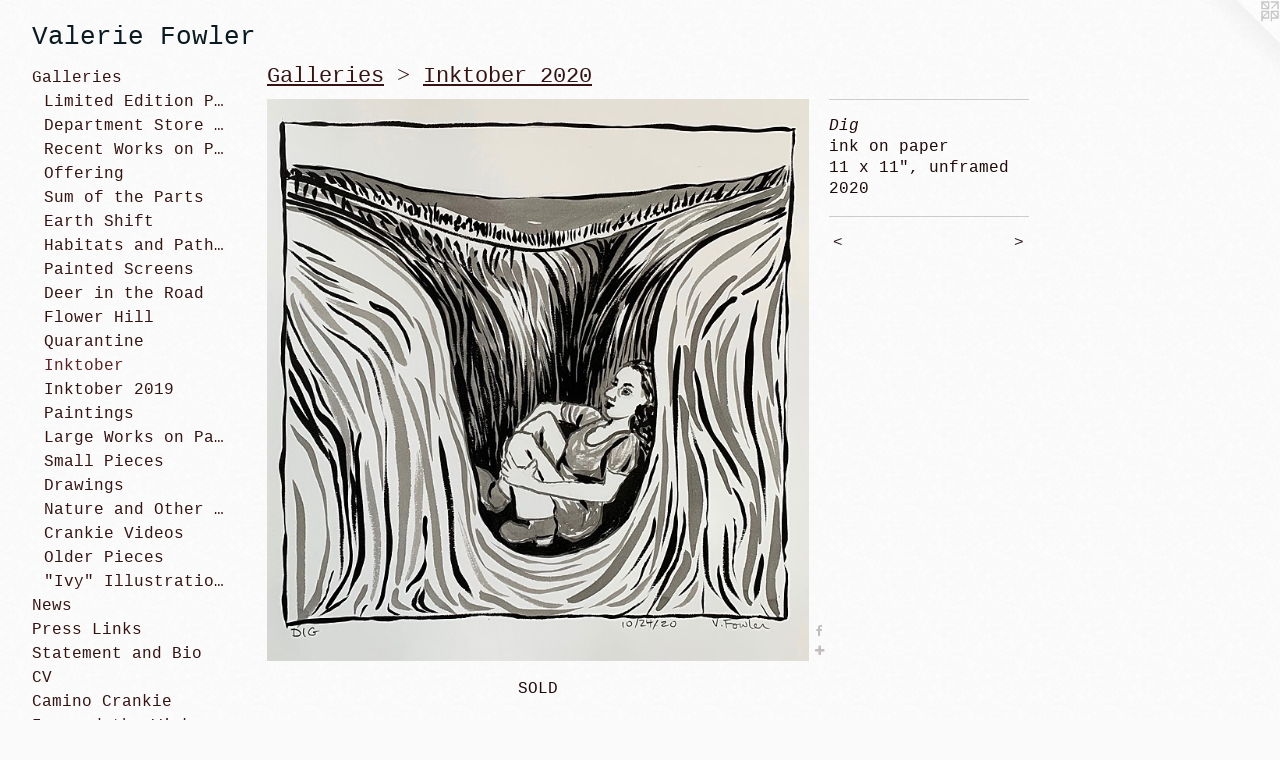

--- FILE ---
content_type: text/html;charset=utf-8
request_url: https://valeriefowler.com/artwork/4813186-Dig.html
body_size: 4217
content:
<!doctype html><html class="no-js a-image mobile-title-align--center has-mobile-menu-icon--left l-generic p-artwork has-page-nav mobile-menu-align--center has-wall-text "><head><meta charset="utf-8" /><meta content="IE=edge" http-equiv="X-UA-Compatible" /><meta http-equiv="X-OPP-Site-Id" content="8574" /><meta http-equiv="X-OPP-Revision" content="2407" /><meta http-equiv="X-OPP-Locke-Environment" content="production" /><meta http-equiv="X-OPP-Locke-Release" content="v0.0.141" /><title>Valerie Fowler</title><link rel="canonical" href="https://valeriefowler.com/artwork/4813186-Dig.html" /><meta content="website" property="og:type" /><meta property="og:url" content="https://valeriefowler.com/artwork/4813186-Dig.html" /><meta property="og:title" content="Dig" /><meta content="width=device-width, initial-scale=1" name="viewport" /><link type="text/css" rel="stylesheet" href="//cdnjs.cloudflare.com/ajax/libs/normalize/3.0.2/normalize.min.css" /><link type="text/css" rel="stylesheet" media="only all" href="//maxcdn.bootstrapcdn.com/font-awesome/4.3.0/css/font-awesome.min.css" /><link type="text/css" rel="stylesheet" media="not all and (min-device-width: 600px) and (min-device-height: 600px)" href="/release/locke/production/v0.0.141/css/small.css" /><link type="text/css" rel="stylesheet" media="only all and (min-device-width: 600px) and (min-device-height: 600px)" href="/release/locke/production/v0.0.141/css/large-generic.css" /><link type="text/css" rel="stylesheet" media="not all and (min-device-width: 600px) and (min-device-height: 600px)" href="/r17688384580000002407/css/small-site.css" /><link type="text/css" rel="stylesheet" media="only all and (min-device-width: 600px) and (min-device-height: 600px)" href="/r17688384580000002407/css/large-site.css" /><script>window.OPP = window.OPP || {};
OPP.modernMQ = 'only all';
OPP.smallMQ = 'not all and (min-device-width: 600px) and (min-device-height: 600px)';
OPP.largeMQ = 'only all and (min-device-width: 600px) and (min-device-height: 600px)';
OPP.downURI = '/x/5/7/4/8574/.down';
OPP.gracePeriodURI = '/x/5/7/4/8574/.grace_period';
OPP.imgL = function (img) {
  !window.lazySizes && img.onerror();
};
OPP.imgE = function (img) {
  img.onerror = img.onload = null;
  img.src = img.getAttribute('data-src');
  //img.srcset = img.getAttribute('data-srcset');
};</script><script src="/release/locke/production/v0.0.141/js/modernizr.js"></script><script src="/release/locke/production/v0.0.141/js/masonry.js"></script><script src="/release/locke/production/v0.0.141/js/respimage.js"></script><script src="/release/locke/production/v0.0.141/js/ls.aspectratio.js"></script><script src="/release/locke/production/v0.0.141/js/lazysizes.js"></script><script src="/release/locke/production/v0.0.141/js/large.js"></script><script src="/release/locke/production/v0.0.141/js/hammer.js"></script><script>if (!Modernizr.mq('only all')) { document.write('<link type="text/css" rel="stylesheet" href="/release/locke/production/v0.0.141/css/minimal.css">') }</script><meta name="google-site-verification" content="+Opr7zw/LD+1xkRwOu8Hz1ZcQ3J8tdSIr49tbTEopAg=" /><style>.media-max-width {
  display: block;
}

@media (min-height: 3276px) {

  .media-max-width {
    max-width: 2469.0px;
  }

}

@media (max-height: 3276px) {

  .media-max-width {
    max-width: 75.34507042253522vh;
  }

}</style><script>(function(i,s,o,g,r,a,m){i['GoogleAnalyticsObject']=r;i[r]=i[r]||function(){
(i[r].q=i[r].q||[]).push(arguments)},i[r].l=1*new Date();a=s.createElement(o),
m=s.getElementsByTagName(o)[0];a.async=1;a.src=g;m.parentNode.insertBefore(a,m)
})(window,document,'script','//www.google-analytics.com/analytics.js','ga');
ga('create', 'UA-8009663-2', 'auto');
ga('send', 'pageview');</script></head><body><a class=" logo hidden--small" href="http://otherpeoplespixels.com/ref/valeriefowler.com" title="Website by OtherPeoplesPixels" target="_blank"></a><header id="header"><a class=" site-title" href="/home.html"><span class=" site-title-text u-break-word">Valerie Fowler</span><div class=" site-title-media"></div></a><a id="mobile-menu-icon" class="mobile-menu-icon hidden--no-js hidden--large"><svg viewBox="0 0 21 17" width="21" height="17" fill="currentColor"><rect x="0" y="0" width="21" height="3" rx="0"></rect><rect x="0" y="7" width="21" height="3" rx="0"></rect><rect x="0" y="14" width="21" height="3" rx="0"></rect></svg></a></header><nav class=" hidden--large"><ul class=" site-nav"><li class="nav-item nav-home "><a class="nav-link " href="/home.html">Home</a></li><li class="nav-item expanded nav-museum "><a class="nav-link " href="/section/61893.html">Galleries</a><ul><li class="nav-gallery nav-item expanded "><a class="nav-link " href="/artwork/5455543-Sometimes%20It%20Happens%20at%20Night.html">Limited Edition Prints</a></li><li class="nav-gallery nav-item expanded "><a class="nav-link " href="/section/526425-Planet%20Earth%2c%20Department%20Store%20of%20Dreams.html">Department Store of Dreams</a></li><li class="nav-gallery nav-item expanded "><a class="nav-link " href="/section/531324-Recent%20Works%20on%20Paper.html">Recent Works on Paper</a></li><li class="nav-gallery nav-item expanded "><a class="nav-link " href="/section/519909-Offering.html">Offering</a></li><li class="nav-gallery nav-item expanded "><a class="nav-link " href="/section/514720-Sum%20of%20the%20Parts.html">Sum of the Parts</a></li><li class="nav-gallery nav-item expanded "><a class="nav-link " href="/section/498361-Earth%20Shift.html">Earth Shift</a></li><li class="nav-gallery nav-item expanded "><a class="nav-link " href="/section/488721-Habitats%20and%20Pathways.html">Habitats and Pathways</a></li><li class="nav-gallery nav-item expanded "><a class="nav-link " href="/section/90855-%20Painted%20Screens.html"> Painted Screens</a></li><li class="nav-gallery nav-item expanded "><a class="nav-link " href="/section/483634-The%20Story%20of%20the%20Deer%20in%20the%20Road.html">Deer in the Road</a></li><li class="nav-gallery nav-item expanded "><a class="nav-link " href="/section/468626-Art%20at%20Flower%20Hill.html">Flower Hill</a></li><li class="nav-gallery nav-item expanded "><a class="nav-link " href="/section/491028-Quarantine%20Bits%20.html">Quarantine</a></li><li class="nav-gallery nav-item expanded "><a class="selected nav-link " href="/section/497934-Inktober%202020.html">Inktober</a></li><li class="nav-gallery nav-item expanded "><a class="nav-link " href="/section/497984-Inktober%202019.html">Inktober 2019</a></li><li class="nav-gallery nav-item expanded "><a class="nav-link " href="/section/64235-Paintings%20.html">Paintings </a></li><li class="nav-gallery nav-item expanded "><a class="nav-link " href="/section/418635-Large%20Works%20on%20Paper.html">Large Works on Paper</a></li><li class="nav-gallery nav-item expanded "><a class="nav-link " href="/section/418636-Small%20Pieces.html">Small Pieces</a></li><li class="nav-gallery nav-item expanded "><a class="nav-link " href="/section/90709-Drawings.html">Drawings</a></li><li class="nav-gallery nav-item expanded "><a class="nav-link " href="/artwork/4406684-Valerie%20Fowler%3a%20Nature%20and%20Other%20Stories.html">Nature and Other Stories</a></li><li class="nav-gallery nav-item expanded "><a class="nav-link " href="/section/402601-Crankie%20Videos.html">Crankie Videos</a></li><li class="nav-gallery nav-item expanded "><a class="nav-link " href="/section/90858-Older%20Pieces.html">Older Pieces</a></li><li class="nav-gallery nav-item expanded "><a class="nav-link " href="/section/221128-Ivy%20and%20the%20Wicker%20Suitcase.html">"Ivy" Illustrations</a></li></ul></li><li class="nav-news nav-item "><a class="nav-link " href="/news.html">News</a></li><li class="nav-links nav-item "><a class="nav-link " href="/links.html">Press Links</a></li><li class="nav-item nav-pdf2 "><a target="_blank" class="nav-link " href="//img-cache.oppcdn.com/fixed/8574/assets/aRuK8WR7EXhnXA4n.pdf">Statement and Bio</a></li><li class="nav-item nav-pdf1 "><a target="_blank" class="nav-link " href="//img-cache.oppcdn.com/fixed/8574/assets/p3T14uSXEuOaQc4B.pdf">CV</a></li><li class="nav-outside1 nav-item "><a target="_blank" class="nav-link " href="http://www.brianbeattie.com/#/camino-crankie-project-1/">Camino Crankie</a></li><li class="nav-item nav-outside0 "><a target="_blank" class="nav-link " href="http://www.ivyandthewickersuitcase.com">Ivy and the Wicker Suitcase</a></li><li class="nav-item nav-contact "><a class="nav-link " href="/contact.html">Contact</a></li><li class="d0 nav-divider hidden--small"></li></ul></nav><div class=" content"><nav class=" hidden--small" id="nav"><header><a class=" site-title" href="/home.html"><span class=" site-title-text u-break-word">Valerie Fowler</span><div class=" site-title-media"></div></a></header><ul class=" site-nav"><li class="nav-item nav-home "><a class="nav-link " href="/home.html">Home</a></li><li class="nav-item expanded nav-museum "><a class="nav-link " href="/section/61893.html">Galleries</a><ul><li class="nav-gallery nav-item expanded "><a class="nav-link " href="/artwork/5455543-Sometimes%20It%20Happens%20at%20Night.html">Limited Edition Prints</a></li><li class="nav-gallery nav-item expanded "><a class="nav-link " href="/section/526425-Planet%20Earth%2c%20Department%20Store%20of%20Dreams.html">Department Store of Dreams</a></li><li class="nav-gallery nav-item expanded "><a class="nav-link " href="/section/531324-Recent%20Works%20on%20Paper.html">Recent Works on Paper</a></li><li class="nav-gallery nav-item expanded "><a class="nav-link " href="/section/519909-Offering.html">Offering</a></li><li class="nav-gallery nav-item expanded "><a class="nav-link " href="/section/514720-Sum%20of%20the%20Parts.html">Sum of the Parts</a></li><li class="nav-gallery nav-item expanded "><a class="nav-link " href="/section/498361-Earth%20Shift.html">Earth Shift</a></li><li class="nav-gallery nav-item expanded "><a class="nav-link " href="/section/488721-Habitats%20and%20Pathways.html">Habitats and Pathways</a></li><li class="nav-gallery nav-item expanded "><a class="nav-link " href="/section/90855-%20Painted%20Screens.html"> Painted Screens</a></li><li class="nav-gallery nav-item expanded "><a class="nav-link " href="/section/483634-The%20Story%20of%20the%20Deer%20in%20the%20Road.html">Deer in the Road</a></li><li class="nav-gallery nav-item expanded "><a class="nav-link " href="/section/468626-Art%20at%20Flower%20Hill.html">Flower Hill</a></li><li class="nav-gallery nav-item expanded "><a class="nav-link " href="/section/491028-Quarantine%20Bits%20.html">Quarantine</a></li><li class="nav-gallery nav-item expanded "><a class="selected nav-link " href="/section/497934-Inktober%202020.html">Inktober</a></li><li class="nav-gallery nav-item expanded "><a class="nav-link " href="/section/497984-Inktober%202019.html">Inktober 2019</a></li><li class="nav-gallery nav-item expanded "><a class="nav-link " href="/section/64235-Paintings%20.html">Paintings </a></li><li class="nav-gallery nav-item expanded "><a class="nav-link " href="/section/418635-Large%20Works%20on%20Paper.html">Large Works on Paper</a></li><li class="nav-gallery nav-item expanded "><a class="nav-link " href="/section/418636-Small%20Pieces.html">Small Pieces</a></li><li class="nav-gallery nav-item expanded "><a class="nav-link " href="/section/90709-Drawings.html">Drawings</a></li><li class="nav-gallery nav-item expanded "><a class="nav-link " href="/artwork/4406684-Valerie%20Fowler%3a%20Nature%20and%20Other%20Stories.html">Nature and Other Stories</a></li><li class="nav-gallery nav-item expanded "><a class="nav-link " href="/section/402601-Crankie%20Videos.html">Crankie Videos</a></li><li class="nav-gallery nav-item expanded "><a class="nav-link " href="/section/90858-Older%20Pieces.html">Older Pieces</a></li><li class="nav-gallery nav-item expanded "><a class="nav-link " href="/section/221128-Ivy%20and%20the%20Wicker%20Suitcase.html">"Ivy" Illustrations</a></li></ul></li><li class="nav-news nav-item "><a class="nav-link " href="/news.html">News</a></li><li class="nav-links nav-item "><a class="nav-link " href="/links.html">Press Links</a></li><li class="nav-item nav-pdf2 "><a target="_blank" class="nav-link " href="//img-cache.oppcdn.com/fixed/8574/assets/aRuK8WR7EXhnXA4n.pdf">Statement and Bio</a></li><li class="nav-item nav-pdf1 "><a target="_blank" class="nav-link " href="//img-cache.oppcdn.com/fixed/8574/assets/p3T14uSXEuOaQc4B.pdf">CV</a></li><li class="nav-outside1 nav-item "><a target="_blank" class="nav-link " href="http://www.brianbeattie.com/#/camino-crankie-project-1/">Camino Crankie</a></li><li class="nav-item nav-outside0 "><a target="_blank" class="nav-link " href="http://www.ivyandthewickersuitcase.com">Ivy and the Wicker Suitcase</a></li><li class="nav-item nav-contact "><a class="nav-link " href="/contact.html">Contact</a></li><li class="d0 nav-divider hidden--small"></li></ul><footer><div class=" copyright">© VALERIE FOWLER 2024</div><div class=" credit"><a href="http://otherpeoplespixels.com/ref/valeriefowler.com" target="_blank">Website by OtherPeoplesPixels</a></div></footer></nav><main id="main"><div class=" page clearfix media-max-width"><h1 class="parent-title title"><a href="/section/61893.html" class="root title-segment hidden--small">Galleries</a><span class=" title-sep hidden--small"> &gt; </span><a class=" title-segment" href="/section/497934-Inktober%202020.html">Inktober 2020</a></h1><div class=" media-and-info"><div class=" page-media-wrapper media"><a class=" page-media" title="Dig" href="/artwork/4813187-Buddy.html" id="media"><img data-aspectratio="2469/2556" class="u-img " alt="SOLD" src="//img-cache.oppcdn.com/fixed/8574/assets/HRYKqU0CW1xWRA8K.jpg" srcset="//img-cache.oppcdn.com/img/v1.0/s:8574/t:QkxBTksrVEVYVCtIRVJF/p:12/g:tl/o:2.5/a:50/q:90/2469x2556-HRYKqU0CW1xWRA8K.jpg/2469x2556/dffb4892c9f9ebbbf2da45ab4ba2b96e.jpg 2469w,
//img-cache.oppcdn.com/img/v1.0/s:8574/t:QkxBTksrVEVYVCtIRVJF/p:12/g:tl/o:2.5/a:50/q:90/2520x1220-HRYKqU0CW1xWRA8K.jpg/1178x1220/698632a519f32c2bd30a2c4bd469d804.jpg 1178w,
//img-cache.oppcdn.com/img/v1.0/s:8574/t:QkxBTksrVEVYVCtIRVJF/p:12/g:tl/o:2.5/a:50/q:90/984x4096-HRYKqU0CW1xWRA8K.jpg/984x1018/eda4a15eafbb958d5922481dbbace62f.jpg 984w,
//img-cache.oppcdn.com/img/v1.0/s:8574/t:QkxBTksrVEVYVCtIRVJF/p:12/g:tl/o:2.5/a:50/q:90/1640x830-HRYKqU0CW1xWRA8K.jpg/801x830/bf6d61097c459f4288e5d678e20a59f6.jpg 801w,
//img-cache.oppcdn.com/img/v1.0/s:8574/t:QkxBTksrVEVYVCtIRVJF/p:12/g:tl/o:2.5/a:50/q:90/1400x720-HRYKqU0CW1xWRA8K.jpg/695x720/06e063c584dbf671e032a8d27a74dbc2.jpg 695w,
//img-cache.oppcdn.com/img/v1.0/s:8574/t:QkxBTksrVEVYVCtIRVJF/p:12/g:tl/o:2.5/a:50/q:90/640x4096-HRYKqU0CW1xWRA8K.jpg/640x662/2f7e66442fdcc26e2f72980741760031.jpg 640w,
//img-cache.oppcdn.com/img/v1.0/s:8574/t:QkxBTksrVEVYVCtIRVJF/p:12/g:tl/o:2.5/a:50/q:90/984x588-HRYKqU0CW1xWRA8K.jpg/567x588/1c7e35477ecb14264d74b6c76c04e4bf.jpg 567w,
//img-cache.oppcdn.com/fixed/8574/assets/HRYKqU0CW1xWRA8K.jpg 463w" sizes="(max-device-width: 599px) 100vw,
(max-device-height: 599px) 100vw,
(max-width: 463px) 463px,
(max-height: 480px) 463px,
(max-width: 567px) 567px,
(max-height: 588px) 567px,
(max-width: 640px) 640px,
(max-height: 662px) 640px,
(max-width: 695px) 695px,
(max-height: 720px) 695px,
(max-width: 801px) 801px,
(max-height: 830px) 801px,
(max-width: 984px) 984px,
(max-height: 1018px) 984px,
(max-width: 1178px) 1178px,
(max-height: 1220px) 1178px,
2469px" /></a><a class=" zoom-corner" style="display: none" id="zoom-corner"><span class=" zoom-icon fa fa-search-plus"></span></a><div class="share-buttons a2a_kit social-icons hidden--small" data-a2a-title="Dig" data-a2a-url="https://valeriefowler.com/artwork/4813186-Dig.html"><a class="u-img-link a2a_button_facebook share-button "><span class="facebook social-icon fa-facebook fa "></span></a><a target="_blank" class="u-img-link share-button a2a_dd " href="https://www.addtoany.com/share_save"><span class="social-icon share fa-plus fa "></span></a></div></div><div class=" info border-color"><div class=" wall-text border-color"><div class=" wt-item wt-title">Dig</div><div class=" wt-item wt-media">ink on paper</div><div class=" wt-item wt-dimensions">11 x 11", unframed</div><div class=" wt-item wt-date">2020</div></div><div class=" page-nav hidden--small border-color clearfix"><a class=" prev" id="artwork-prev" href="/artwork/4813185-RIP.html">&lt; <span class=" m-hover-show">previous</span></a> <a class=" next" id="artwork-next" href="/artwork/4813187-Buddy.html"><span class=" m-hover-show">next</span> &gt;</a></div></div></div><div class="description description-2 wordy t-multi-column u-columns-1 u-break-word border-color hr-before--small"><p>SOLD</p></div><div class="share-buttons a2a_kit social-icons hidden--large" data-a2a-title="Dig" data-a2a-url="https://valeriefowler.com/artwork/4813186-Dig.html"><a class="u-img-link a2a_button_facebook share-button "><span class="facebook social-icon fa-facebook fa "></span></a><a target="_blank" class="u-img-link share-button a2a_dd " href="https://www.addtoany.com/share_save"><span class="social-icon share fa-plus fa "></span></a></div></div></main></div><footer><div class=" copyright">© VALERIE FOWLER 2024</div><div class=" credit"><a href="http://otherpeoplespixels.com/ref/valeriefowler.com" target="_blank">Website by OtherPeoplesPixels</a></div></footer><div class=" modal zoom-modal" style="display: none" id="zoom-modal"><style>@media (min-aspect-ratio: 823/852) {

  .zoom-media {
    width: auto;
    max-height: 2556px;
    height: 100%;
  }

}

@media (max-aspect-ratio: 823/852) {

  .zoom-media {
    height: auto;
    max-width: 2469px;
    width: 100%;
  }

}
@supports (object-fit: contain) {
  img.zoom-media {
    object-fit: contain;
    width: 100%;
    height: 100%;
    max-width: 2469px;
    max-height: 2556px;
  }
}</style><div class=" zoom-media-wrapper"><img onerror="OPP.imgE(this);" onload="OPP.imgL(this);" data-src="//img-cache.oppcdn.com/fixed/8574/assets/HRYKqU0CW1xWRA8K.jpg" data-srcset="//img-cache.oppcdn.com/img/v1.0/s:8574/t:QkxBTksrVEVYVCtIRVJF/p:12/g:tl/o:2.5/a:50/q:90/2469x2556-HRYKqU0CW1xWRA8K.jpg/2469x2556/dffb4892c9f9ebbbf2da45ab4ba2b96e.jpg 2469w,
//img-cache.oppcdn.com/img/v1.0/s:8574/t:QkxBTksrVEVYVCtIRVJF/p:12/g:tl/o:2.5/a:50/q:90/2520x1220-HRYKqU0CW1xWRA8K.jpg/1178x1220/698632a519f32c2bd30a2c4bd469d804.jpg 1178w,
//img-cache.oppcdn.com/img/v1.0/s:8574/t:QkxBTksrVEVYVCtIRVJF/p:12/g:tl/o:2.5/a:50/q:90/984x4096-HRYKqU0CW1xWRA8K.jpg/984x1018/eda4a15eafbb958d5922481dbbace62f.jpg 984w,
//img-cache.oppcdn.com/img/v1.0/s:8574/t:QkxBTksrVEVYVCtIRVJF/p:12/g:tl/o:2.5/a:50/q:90/1640x830-HRYKqU0CW1xWRA8K.jpg/801x830/bf6d61097c459f4288e5d678e20a59f6.jpg 801w,
//img-cache.oppcdn.com/img/v1.0/s:8574/t:QkxBTksrVEVYVCtIRVJF/p:12/g:tl/o:2.5/a:50/q:90/1400x720-HRYKqU0CW1xWRA8K.jpg/695x720/06e063c584dbf671e032a8d27a74dbc2.jpg 695w,
//img-cache.oppcdn.com/img/v1.0/s:8574/t:QkxBTksrVEVYVCtIRVJF/p:12/g:tl/o:2.5/a:50/q:90/640x4096-HRYKqU0CW1xWRA8K.jpg/640x662/2f7e66442fdcc26e2f72980741760031.jpg 640w,
//img-cache.oppcdn.com/img/v1.0/s:8574/t:QkxBTksrVEVYVCtIRVJF/p:12/g:tl/o:2.5/a:50/q:90/984x588-HRYKqU0CW1xWRA8K.jpg/567x588/1c7e35477ecb14264d74b6c76c04e4bf.jpg 567w,
//img-cache.oppcdn.com/fixed/8574/assets/HRYKqU0CW1xWRA8K.jpg 463w" data-sizes="(max-device-width: 599px) 100vw,
(max-device-height: 599px) 100vw,
(max-width: 463px) 463px,
(max-height: 480px) 463px,
(max-width: 567px) 567px,
(max-height: 588px) 567px,
(max-width: 640px) 640px,
(max-height: 662px) 640px,
(max-width: 695px) 695px,
(max-height: 720px) 695px,
(max-width: 801px) 801px,
(max-height: 830px) 801px,
(max-width: 984px) 984px,
(max-height: 1018px) 984px,
(max-width: 1178px) 1178px,
(max-height: 1220px) 1178px,
2469px" class="zoom-media lazyload hidden--no-js " alt="SOLD" /><noscript><img class="zoom-media " alt="SOLD" src="//img-cache.oppcdn.com/fixed/8574/assets/HRYKqU0CW1xWRA8K.jpg" /></noscript></div></div><div class=" offline"></div><script src="/release/locke/production/v0.0.141/js/small.js"></script><script src="/release/locke/production/v0.0.141/js/artwork.js"></script><script>var a2a_config = a2a_config || {};a2a_config.prioritize = ['facebook','twitter','linkedin','googleplus','pinterest','instagram','tumblr','share'];a2a_config.onclick = 1;(function(){  var a = document.createElement('script');  a.type = 'text/javascript'; a.async = true;  a.src = '//static.addtoany.com/menu/page.js';  document.getElementsByTagName('head')[0].appendChild(a);})();</script><script>window.oppa=window.oppa||function(){(oppa.q=oppa.q||[]).push(arguments)};oppa('config','pathname','production/v0.0.141/8574');oppa('set','g','true');oppa('set','l','generic');oppa('set','p','artwork');oppa('set','a','image');oppa('rect','m','media','');oppa('send');</script><script async="" src="/release/locke/production/v0.0.141/js/analytics.js"></script><script src="https://otherpeoplespixels.com/static/enable-preview.js"></script></body></html>

--- FILE ---
content_type: text/plain
request_url: https://www.google-analytics.com/j/collect?v=1&_v=j102&a=1753875132&t=pageview&_s=1&dl=https%3A%2F%2Fvaleriefowler.com%2Fartwork%2F4813186-Dig.html&ul=en-us%40posix&dt=Valerie%20Fowler&sr=1280x720&vp=1280x720&_u=IEBAAEABAAAAACAAI~&jid=1150552646&gjid=732137487&cid=832274100.1768993914&tid=UA-8009663-2&_gid=125480942.1768993914&_r=1&_slc=1&z=768775258
body_size: -451
content:
2,cG-QTXH2S0FP6